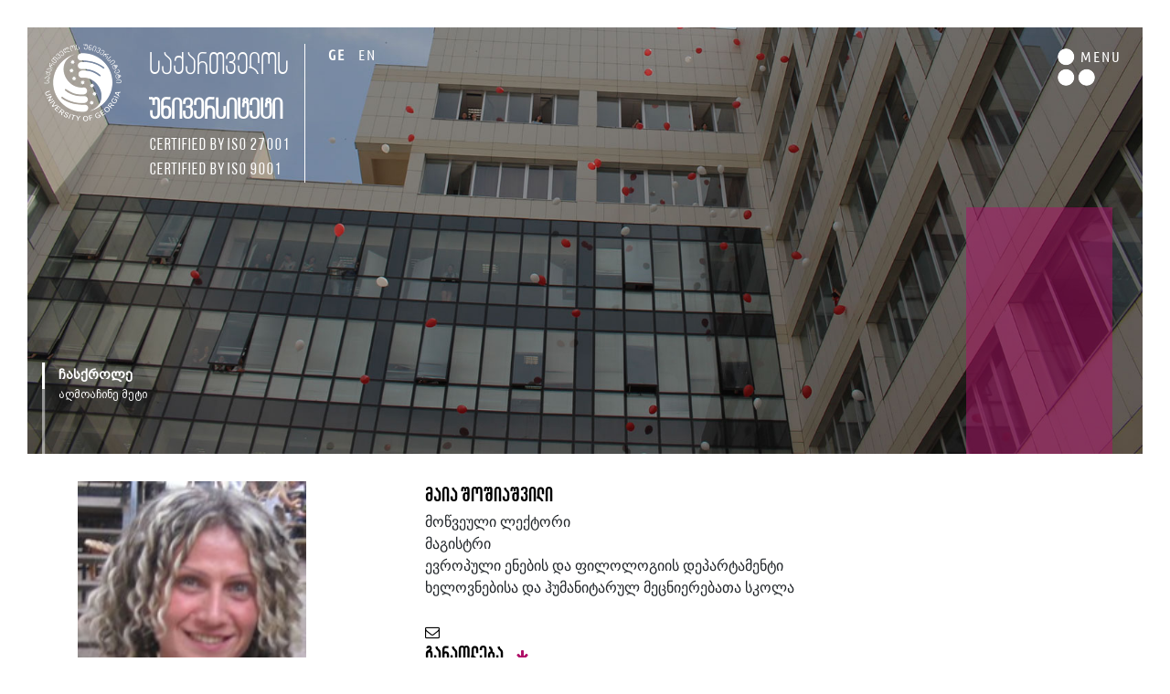

--- FILE ---
content_type: text/html; charset=UTF-8
request_url: https://ug.edu.ge/persons/full/1109
body_size: 10803
content:
<!doctype html>
<html lang="ge">
<head>
    <meta charset="UTF-8">
<meta name="viewport" content="width=device-width, initial-scale=1, shrink-to-fit=no">
<meta name="facebook-domain-verification" content="4plc34oe5qfizqd9f8itykw596m1rs" />
<meta name="google-site-verification" content="l381m8irTGtoq5b5busa-0ArXsPwysH7nFRXcUOyO_k" />
<title>საქართველოს უნივერსიტეტი</title>
<meta name="description" content="საქართველოს უნივერსიტეტი ყველაზე რეიტინგული კერძო უნივერსიტეტია საქართველოში - UG ნიშნავს შესაძლებლობებს!">
<link rel="stylesheet" href="/assets/bootstrap-4.0/css/bootstrap.min.css">
<link rel="stylesheet" href="/assets/bootstrap-4.0/css/bootstrap-grid.min.css">
<link rel="stylesheet" href="/assets/bootstrap-4.0/css/bootstrap-reboot.min.css">

<link rel="stylesheet" href="/assets/bootstrap-4.0/css/site.css">
    <link rel="stylesheet" href="/assets/bootstrap-4.0/css/sitege.css">
<link rel="stylesheet" href="/assets/bootstrap-4.0/fonts/fontawesome/css/font-awesome.min.css">
<link rel="stylesheet" href="/assets/bootstrap-4.0/css/site_responsive.css">
<link rel="stylesheet" href="/assets/bootstrap-4.0/css/owlslider.css">
<link rel="stylesheet" href="/assets/bootstrap-4.0/css/owl/owl.carousel.css">
<link rel="stylesheet" href="/assets/bootstrap-4.0/css/owl/owl.theme.default.css">
<link rel="stylesheet" href="/assets/bootstrap-4.0/css/font-awesome.css">
<script type="text/javascript" src="/assets/bootstrap-4.0/js/jquery.min.js"></script>
<script src='//ajax.googleapis.com/ajax/libs/jqueryui/1.8.5/jquery-ui.min.js'></script>
<script type="text/javascript" src="/assets/bootstrap-4.0/js/popper.min.js"></script>
<script type="text/javascript" src="/assets/bootstrap-4.0/js/owl/owl.carousel.js"></script>
<script src="/assets/bootstrap-4.0/js/bootstrap.min.js"></script>
<link rel="stylesheet" href="/assets/bootstrap-4.0/css/animate.css">
<script src="https://cdnjs.cloudflare.com/ajax/libs/waypoints/4.0.0/jquery.waypoints.min.js"></script>
<script src="/assets/js/jquery.counterup.min.js"></script>
<script src="/assets/js/wow.min.js"></script> 
<link rel="stylesheet" href="/assets/bootstrap-4.0/css/bootstrap-select.css">


<link rel="icon" href="https://files.ug.edu.ge/online.ug.edu.ge/images/myuflogo.gif" type="image/x-icon"/>
<link rel="shortcut icon" href="https://files.ug.edu.ge/online.ug.edu.ge/images/myuflogo.gif" type="image/x-icon"/>
<link rel="stylesheet" type="text/css" href="//maxcdn.bootstrapcdn.com/font-awesome/4.7.0/css/font-awesome.min.css"/>


<link rel="canonical" href="https://ug.edu.ge/persons/full/1109">


<script type="text/javascript" src="//my.ug.edu.ge/jsnow/snowfall.js"></script>



<style>
    #home-banner img {
        height: calc(100vh - 60px) !important;
        width: auto !important;
    }
    body {
        overflow-x: hidden;;
    }
    #secslider_menu * {
        animation-delay: 1s;
    }
    .scrollee{
        animation-delay: 1.3s;
    }
    .scrollee *{
        animation-delay: 1.8s;
    }
    .activeLang {
        font-weight: bold;
    }
</style>


    <meta name="keywords" content="">
    <meta property="og:url"                content="" />
    <meta property="og:type"               content="" />
    <meta property="og:title"              content="" />
    <meta property="og:description"        content="" />
    <meta property="og:image"              content=""/>
    



</head>
<body>

        <div id="main_navbar" class="align-self-center">
    <section id="secslider_menu">
        <div class="container-fluid">
            <div class="row p-lg-5 p-md-5 p-sm-4 p-4 w-100" style="z-index: 2;">
                <div class="col-lg-6 col-md-8 col-sm-9 col-9 p-0">
                    <div class="row">
                        <div class="col-auto">
                            <div class="row">
                                <div class="col-auto">
                                    <a href="/ge">
                                        <img src="https://ug.edu.ge/storage/settings/March2018/FQDnjBkPCLunqZOyCTOT.jpg" class="img-responsive logo" width="80">
                                    </a>
                                </div>
                                <div class="col-auto">
                                    <a href="/ge">
                                        <span class="sp29BNBook">საქართველოს</span>
                                        <br style="clear: both;">
                                        <span class="sp29BNRegular">უნივერსიტეტი</span>
                                    </a>
                                    <br style="clear: both;">
                                    <a target="_blank" style="color:#6e6e6e" href="/storage/university_27001_digital_zertifikate_22.pdf">
                                        <span class="sp18UCRegular">Certified by ISO 27001</span>
                                    </a>
                                    <br style="clear: both;">
                                    <a target="_blank" style="color:#6e6e6e" href="/storage/university_9001_digital_zertifikate_22.pdf">
                                        <span class="sp18UCRegular">Certified by ISO 9001</span>
                                    </a>
                                </div>
                            </div>
                        </div>

                        <div class="col-lg-4 col-md-4 col-sm-4 col-4 d-none d-sm-block" style="border-left: 1px solid #c7c6c4;">

                                                            <a rel="alternate" hreflang="ge" href="https://ug.edu.ge/ge/persons/full/1109">
                                    <span class="sp16UCRegularColored">&nbsp;&nbsp;GE</span>
                                </a>
                                                            <a rel="alternate" hreflang="en" href="https://ug.edu.ge/en/persons/full/1109">
                                    <span class="sp16UCRegularColored">&nbsp;&nbsp;EN</span>
                                </a>
                            
                        </div>
                    </div>
                </div>
                <div class="col-lg-6 col-md-4 col-sm-3 col-3 p-0 text-right">
                    <div class="menu_burger" onclick="menuToggle(0);">
                        <img src="/assets/images/menu_burger_red.png" style="cursor: pointer">
                        <span class="sp16UCRegularColored position-relative" style="position: relative;  left: -20px;  top: -10px;"> E<span class="hidenENU">XIT</span>  </span>
                    </div>
                </div>
            </div>
        </div>
    </section>
    <section id="secslider_menu_ins">
    <div class="row">
        <div class="col-lg-2"></div>
        <div class="col-lg-10">
            <div class="row">
                <div class="col-lg-6 ml-sm-0  ml-md-4">
                    <script async src="https://cse.google.com/cse.js?cx=308c682ba87c560c8"></script>
                    <div class="gcse-search"></div>
                     
                    
                </div>
                <div class="col-lg-6"></div>
            </div>
        </div>
        <div class="col-lg-2"></div>
    </div>
    <div class="row">
        <div class="col-lg-2"></div>
        <div class="col-lg-10 mt-sm-0 mt-md-5">
            <div class="row">
                <div class="col-lg-12  ml-sm-0 ml-md-4">
                    <div class="container-fluid pl-md-0 menu-responsive">
        <div class="row formenushow menu-res flex-column">
        <div class="col-auto text-left col-auto-first">
            <a href="https://ug.edu.ge" class="link__with-dropdown">
                <span class="sp20UCColored">
                    <strong>ჩვენ შესახებ</strong>
                </span>
            </a>
        </div>
                            <div class="col-auto text-left menu-res-dropdown">
                <div class="formenudisable">
                     <span class="sp13UCRegularc">
                                                                                      <a class="visible__nav-linkk" target="_self" href="https://ug.edu.ge/ge/about-us">საქართველოს უნივერსიტეტი</a>
                                                              <a class="visible__nav-linkk" target="_self" href="https://ug.edu.ge/ge/symbolics">სიმბოლიკა</a>
                                                              <a class="visible__nav-linkk" target="_self" href="https://ug.edu.ge/ge/presidents">პრეზიდენტები</a>
                                                              <a class="visible__nav-linkk" target="_self" href="https://ug.edu.ge/ge/reqtori">რექტორი</a>
                                                              <a class="visible__nav-linkk" target="_self" href="https://ug.edu.ge/ge/mission-vision">მისია/ხედვა</a>
                             
                                                                                       <a class="visible__nav-linkk" target="_self" href="https://ug.edu.ge/ge/academic-pers">აკადემიური პერსონალი</a>
                                                              <a class="visible__nav-linkk" target="_self" href="https://ug.edu.ge/ge/honors">საპატიო დოქტორები</a>
                                                              <a class="visible__nav-linkk" target="_self" href="https://ug.edu.ge/ge/programs">სწავლის საფასური</a>
                                                              <a class="visible__nav-linkk" target="_self" href="https://ug.edu.ge/ge/our-traditions">ჩვენი ტრადიციები</a>
                                                              <a class="visible__nav-linkk" target="_self" href="https://ug.edu.ge/ge/saerTashoriso-aghiareba">საერთაშორისო აღიარება</a>
                             
                                                                                       <a class="visible__nav-linkk" target="_self" href="https://ug.edu.ge/ge/quality-about-us">ხარისხის უზრუნველყოფა</a>
                             
                                              </span>
                </div>
            </div>
</div>
                <div class="row formenushow menu-res flex-column">
        <div class="col-auto text-left col-auto-first">
            <a href="https://ug.edu.ge" class="link__with-dropdown">
                <span class="sp20UCColored">
                    <strong>დებულებები, წესები, რეგულაციები</strong>
                </span>
            </a>
        </div>
                            <div class="col-auto text-left menu-res-dropdown">
                <div class="formenudisable">
                     <span class="sp13UCRegularc">
                                                                                      <a class="visible__nav-linkk" target="_self" href="https://ug.edu.ge/ge/akademiuri-kalendari">აკადემიური კალენდარი</a>
                                                              <a class="visible__nav-linkk" target="_self" href="https://ug.edu.ge/ge/sauniversiteto-debuleba">საუნივერსიტეტო დებულებები, რეგულაციები, ბრძანებები</a>
                                                              <a class="visible__nav-linkk" target="_self" href="https://ug.edu.ge/ge/brzanebebi">ბრძანებები</a>
                                                              <a class="visible__nav-linkk" target="_self" href="https://ug.edu.ge/ge/strategy">სტრატეგიული გეგმა</a>
                                                              <a class="visible__nav-linkk" target="_self" href="https://ug.edu.ge/ge/strategy-2023">სტრატეგიული გეგმა 2023</a>
                             
                                                                                       <a class="visible__nav-linkk" target="_self" href="https://ug.edu.ge/ge/program-cat">პროგრამების კატალოგი</a>
                                                              <a class="visible__nav-linkk" target="_self" href="https://ug.edu.ge/ge/iso">ISO</a>
                             
                                              </span>
                </div>
            </div>
</div>
                <div class="row formenushow menu-res flex-column">
        <div class="col-auto text-left col-auto-first">
            <a href="https://ug.edu.ge/vakansia" class="link__with-dropdown">
                <span class="sp20UCColored">
                    <strong>ვაკანსია </strong>
                </span>
            </a>
        </div>
            </div>
                        <div class="row formenushow menu-res flex-column">
        <div class="col-auto text-left col-auto-first">
            <a href="https://ug.edu.ge/sta-ireba" class="link__with-dropdown">
                <span class="sp20UCColored">
                    <strong>სტაჟირება</strong>
                </span>
            </a>
        </div>
            </div>
                        <div class="row formenushow menu-res flex-column">
        <div class="col-auto text-left col-auto-first">
            <a href="https://ug.edu.ge/regionuli-ofisebi" class="link__with-dropdown">
                <span class="sp20UCColored">
                    <strong>რეგიონული ოფისები </strong>
                </span>
            </a>
        </div>
            </div>
                        <div class="row formenushow menu-res flex-column">
        <div class="col-auto text-left col-auto-first">
            <a href="https://ug.edu.ge/university-journals" class="link__with-dropdown">
                <span class="sp20UCColored">
                    <strong>სამეცნიერო ჟურნალები</strong>
                </span>
            </a>
        </div>
            </div>
                        <div class="row formenushow menu-res flex-column">
        <div class="col-auto text-left col-auto-first">
            <a href="https://ug.edu.ge/problem-report" class="link__with-dropdown">
                <span class="sp20UCColored">
                    <strong>შენიშვნების რეგისტრაცია</strong>
                </span>
            </a>
        </div>
            </div>
                    </div>













    
        
            
        
            
                
                
                    
                
                    
                        
                    
                    
                
                    
                
            
    



<script>
    var mq = window.matchMedia( "(max-width: 576px)" );
    // if (mq.matches) {


        $('.menu-res').each(function(){
            if($(this).children().hasClass('menu-res-dropdown')){
                $(this).addClass('arrow-dropdown')
                $(this).find('.link__with-dropdown').removeAttr('href')
            }
        })


        $('.menu-responsive').on('click', '.menu-res', function() {
            if( $(this).find('.formenudisable').hasClass('visible__nav-link')){
                $(this).find('.formenudisable').toggleClass('visible__nav-link');
            }else{
                $('.menu-res').find('.formenudisable.visible__nav-link').removeClass('visible__nav-link')
                $(this).find('.formenudisable').toggleClass('visible__nav-link');
            }
        });


    // }
</script>
                </div>
            </div>
        </div>
    </div>
    </section>


</div>
<style>
    #main_navbar {
        display: none;
        background: white;
        position: fixed;
        z-index: 9999;
        width: 100%;
        height: 0;
        top:0;
    }

    @media (max-width: 576px) {
        #main_navbar{
            margin: 0px!important;
            width: 100% !important;
            height: 800px !important;
            padding: 1rem;
        }
    }
    #secslider_menu_ins .sp14UCRegularColored{
        font-family: 'UCRegular';
        font-size: 14px;
        color: black;
    }
    #secslider_menu_ins .menuInnerMyUg ul{
        list-style: none;
        display:block;
        margin-right: 10px;
        position: relative;
        left: -40px;
    }
    #secslider_menu_ins .menuInnerMyUg ul li{
        float:left;
        display:block;
        padding: 0px 15px 0px 0px;
    }
    #secslider_menu_ins  .btn-secondary {
        background: transparent;
        border: 1px solid #cccccc;
        padding: 6px 20px 6px 20px;
    }
    #secslider_menu_ins .fa-search{
        color: black;
    }

    #secslider_menu_ins .menuInnerSearch{
        background: transparent;
        color: #868686;
    }
    #secslider_menu_ins .btn-secondary{
        background: transparent;
        border: 1px solid #cccccc;
        padding: 6px 20px 6px 20px;
    }
    #secslider_menu_ins .menuInnerSearch::-webkit-input-placeholder { /* Chrome/Opera/Safari */
        font-family: 'UCRegular';
        color: #868686;
        font-size: 14px;
    }
    #secslider_menu_ins .menuInnerSearch::-moz-placeholder { /* Firefox 19+ */
        font-family: 'UCRegular';
        color: #868686;
        font-size: 14px;
    }
    #secslider_menu_ins .menuInnerSearch:-ms-input-placeholder { /* IE 10+ */
        font-family: 'UCRegular';
        color: #868686;
        font-size: 14px;
    }
    #secslider_menu_ins .menuInnerSearch:-moz-placeholder { /* Firefox 18- */
        font-family: 'UCRegular';
        color: #868686;
        font-size: 14px;
    }
    #secslider_menu_ins .sp20UCColored {
        font-family: 'UCRegular';
        font-size: 20px;
        color: #6e6e6e;
    }
    #secslider_menu_ins .sp20UCColored > .active {
        color: #cf183e !important;
    }
    #secslider_menu_ins .meniItemOne:hover .overlay {
        width: 50%;
        cursor: pointer;
        opacity: 1;
        transition: .1s ease;
    }
    #secslider_menu_ins .overlay {
        position: absolute;
        top: 0;
        left: 0%;
        overflow: hidden;
        width: 0;
        height: 100%;
        opacity: 0;
        transition: .1s ease;
        z-index: 99;
    }
    #secslider_menu_ins .menuInnerText {
        white-space: nowrap;
        color: white;
        font-size: 13px;
        position: absolute;
        overflow: hidden;
        top: 50%;
        left: 50%;
        transform: translate(-59.5%, -50%);
        -ms-transform: translate(-64.5%, -50%);
        cursor: pointer;
        color: black !important;
    }
    #secslider_menu_ins .menuInnerText a{
        color: black !important;
    }
    /*#secslider_menu_ins .sp13UCRegularc{*/
        /*font-weight: inherit !important;*/
        /*font-size: 50px;*/
        /*color: black;*/
    /*}*/
    #secslider_menu_ins  .meniItemOne:hover .overlay {
        width: 50%;
        right: -100%;
        cursor: pointer;
        opacity: 1;
        transition: .1s ease;
    }
    #secslider_menu_ins .menuInnerText {
        white-space: nowrap;
        color: white;
        font-size: 13px;
        position: absolute;
        overflow: hidden;
        top: 50%;
        left: 59%;
        transform: translate(-59.5%, -50%);
        -ms-transform: translate(-64.5%, -50%);
        cursor: pointer;
        color: #a4a4a4;
    }
    #secslider_menu_ins .menuInnerLink{
        content: '';
        position: absolute;
        top: 50%;
        left: -2%;
        width: 13px;
        height: 1px;
        background: #a4a4a4;
        opacity: 0;
    }
    #secslider_menu_ins .meniItemOne:hover .meniItemOneHover{
        position: relative;
        height: 35px;
        right:0px !important;
        z-index: 2;
        cursor: pointer;
    }
</style>

<script>
    $( ".meniItemOne" ).mouseover(function() {
        var w = $(this).find('.sp20UCColored').width();
        var newW = w+35;
        $(this).find('.sp20UCColored').css({"right":newW+'px',"position":'relative','transition':'.1s ease','z-index':'2'});
        $(this).find('.menuInnerLink').css({"opacity":'1','transition':'.9s ease'});
    })
        .mouseout(function() {
            $(this).find('.sp20UCColored').css({"right":'0px',"position":'relative','transition':'.1s ease'});
            $(this).find('.menuInnerLink').css({"opacity":'0','transition':'.1s ease'});
        });


</script>
<section id="secslider_menu">




    <div class="container-fluid showTop fixed-top animated fadeInDown" id="secslider_bottom" style="background: #949599; display: none;">
        <div class="row p-sm-3 p-1">
            <div class="col-lg-5 col-md-9 col-9">
                <div class="row">
                    <div class="col-auto text-center align-self-center">
                        <a href="/ge">
                            <img src="https://ug.edu.ge/storage/settings/February2018/aVc43doKyq4QjvyI04Ge.png" class="img-responsive" width="70%">
                        </a>
                    </div>
                    <div class="col-auto pl-0">
                        <a href="/ge">
                            <span class="sp29BNBook" style="font-size: 1.2rem !important;">საქართველოს</span>
                            <br style="clear: both;">
                            <span class="sp29BNRegular" style="font-size: 1.15rem !important;">უნივერსიტეტი</span>
                        </a>
                        <a>
                            <span class="animated zoomIn sp18UCRegular text-white">Certified by ISO 27001</span>
                            <br style="clear: both;">
                            <span class="animated zoomIn sp18UCRegular text-white">Certified by ISO 9001</span>
                        </a>
                    </div>
                    <div class="col-auto d-none d-sm-block" style="border-left: 1px solid white;">
                        <a rel="alternate" hreflang="ge" href="http://new.ug.edu.ge/ge">
                            <span class="sp16UCRegularWhite activeLang">&nbsp;&nbsp;GE</span>
                        </a>
                        <a rel="alternate" hreflang="en" href="http://new.ug.edu.ge/en">
                            <span class="sp16UCRegularWhite ">&nbsp;&nbsp;EN</span>
                        </a>
                    </div>
                </div>
            </div>
            <div class="col-lg-3 col-md-9 col-sm-9 d-none d-lg-block">
                <div class="row">
                    <div class="col-lg-6">
                        <div class="menuInnerButton">
                            <a href="https://my.ug.edu.ge" target="_blank">
                                <button type="button" class="btn btn-secondary animated fadeInUp">
                                    <i class="fa fa-user"></i>&nbsp;&nbsp;&nbsp;&nbsp;&nbsp;&nbsp;<span class="sliderForlink">MY UG</span>
                                </button>
                            </a>
                        </div>
                    </div>
                    <div class="col-lg-6">
                        <div class="menuInnerButton">
                            <a href="https://outlook.office.com/owa/?realm=ug.edu.ge" target="_blank">
                                <button type="button" class="btn btn-secondary animated fadeInUp">
                                    <i class="fa fa-envelope-o"></i>&nbsp;&nbsp;&nbsp;&nbsp;&nbsp;&nbsp;<span class="sliderForlink">WEB MAIL</span>
                                </button>
                            </a>
                        </div>
                    </div>
                </div>
            </div>
            <div class="col-lg-4 col-md-3 col-3 mt-2">
                <div class="row">
                    <div class="col-lg-12 text-right">
                        <div onclick="menuToggle(1)">
                            <img src="/assets/images/menu_burger.png" style="cursor: pointer;">
                            <span class="sp16UCRegularWhite" style="position: relative;  left: -20px;  top: -10px;">
                    M<span class="hidenENU">ENU</span>
                    </span>
                        </div>
                    </div>
                </div>
            </div>
        </div>
    </div>

    <div class="container-fluid">
        <div class="row p-lg-5 p-md-5 p-sm-4 p-4 w-100 position-absolute" style="z-index: 2;">
            <div class="col-lg-6 col-md-8 col-sm-9 col-9 p-0">
                 <div class="row">
                     <div class="col-auto">
                         <a href="/ge">
                            <img src="https://ug.edu.ge/storage/settings/February2018/aVc43doKyq4QjvyI04Ge.png" class="img-responsive logo">
                         </a>
                     </div>
                     <div class="col-auto">
                         <a href="/ge">
                             <span class="sp29BNBook">საქართველოს</span>
                             <br style="clear: both;">
                             <span class="sp29BNRegular">უნივერსიტეტი</span>
                             <br style="clear: both;">
                         </a>
                         <a target="_blank" href="/storage/university_27001_digital_zertifikate_22.pdf">
                             <span class="animated zoomIn sp18UCRegular text-white">Certified by ISO 27001</span>
                         </a>
                         <br style="clear: both;">
                         <a target="_blank" href="/storage/university_9001_digital_zertifikate_22.pdf">
                             <span class="animated zoomIn sp18UCRegular text-white">Certified by ISO 9001</span>
                         </a>
                     </div>
                     <div class="col-lg-4 col-md-4 col-sm-4 col-4 d-none d-sm-block" style="border-left: 1px solid white;">
                                                      <a rel="alternate" hreflang="ge" href="https://ug.edu.ge/ge/persons/full/1109">
                                 <span class="sp16UCRegularWhite activeLang">&nbsp;&nbsp;GE</span>
                             </a>
                                                      <a rel="alternate" hreflang="en" href="https://ug.edu.ge/en/persons/full/1109">
                                 <span class="sp16UCRegularWhite ">&nbsp;&nbsp;EN</span>
                             </a>
                                              </div>
                 </div>

            </div>
            <div class="col-lg-6 col-md-4 col-sm-3 col-3 p-0 text-right">
                <div class="menu_burger">
                    <div onclick="menuToggle(1)">
                    <img src="/assets/images/menu_burger.png" style="cursor: pointer">
                    <span class="sp16UCRegularWhite position-relative"> M<span class="hidenENU">ENU</span>  </span>
                    </div>
                </div>
            </div>
        </div>
    </div>
</section>
<section id="header_min">
    <div class="container-fluid pl-0 pr-0">
        <div class="position-relative">
            <div class="position-absolute w-100" style="bottom: 0px;">
                <div class="row">
                    <div class="col-lg-10 col-md-8 col-sm-6 col-5">
                        <div class="position-absolute pl-3" id="secslider_bottom_menu" style="bottom: 0px; z-index:10;">
                            <div class="menuInnerButton d-block d-sm-none">
                                                                    <a rel="alternate" hreflang="ge" href="https://ug.edu.ge/ge/persons/full/1109">
                                        <button type="button" class="btn btn-secondary"><span class="sliderForlink">GE</span></button>
                                    </a>
                                                                    <a rel="alternate" hreflang="en" href="https://ug.edu.ge/en/persons/full/1109">
                                        <button type="button" class="btn btn-secondary"><span class="sliderForlink">EN</span></button>
                                    </a>
                                                            </div>
                            <div class="scrollee">
                                <span class="sp16UCRegular">ჩასქროლე</span>
                                <p class="sp12UCRegular">აღმოაჩინე მეტი</p>
                            </div>
                        </div>
                    </div>
                    <div class="col-lg-2 col-md-4 col-sm-6 col-7 pl-0 pr-5">
                        <div class="position-relative leftcoloredbox"></div>
                    </div>
                </div>
            </div>
            <div class="position-absolute w-100 " style="bottom: 50px;">
                <div class="row">
                    <div class="col-12 text-right pr-5">
                        <div class="row leftcoloredboxText">
                            <div class="col-12 pr-5"><span class="sp120BN"></span></div>
                            <div class="col-12 pr-5"><span class="sp60BNBook"></span></div>
                        </div>
                    </div>
                </div>
            </div>
                                    
            <div class="position-absolute w-100 categoriMenu">
                <div class="row">
                    <div class="col-lg-10 col-md-8 col-sm-6 col-5"></div>
                    <div class="col-lg-2 col-md-4 col-sm-6 col-7  pl-0 pr-lg-5 pr-md-5 pr-3">
                        <div class="resizediv" style="background: rgba(176, 16, 104, 0.5);">
                                                    </div>
                    </div>
                </div>
            </div>


                        <img src="/assets/images/about/slide_1.jpg" class="img-fluid header_min_img">
                    </div>


    </div>
</section>
<script>
    $( document ).ready(function() {
        var divsize = $('.resizediv').width();
        $('.dropdown-content').css('width',divsize+'px')
    });
</script>



            <style>

    </style>
<section id="academicPersonal">
    <div class="container">
        <div class="row">
            <div class="col-4" style="max-width: 35%"><img src="https://files.ug.edu.ge/online.ug.edu.ge/picture.php?token=ad02c8625d7e654f1595ba40d8c17a26&personID=1109" class="img-responsive" width="250"></div>
            <div class="col-8">
                <span class="sp22BNB">
                                     მაია შოშიაშვილი

                            </span>

                <br>




                                    მოწვეული ლექტორი<br>
                
                                    მაგისტრი<br>
                
                                    ევროპული ენების და ფილოლოგიის დეპარტამენტი<br>
                
                                    ხელოვნებისა და ჰუმანიტარულ მეცნიერებათა სკოლა<br>
                




                                    <br>
                        <a href="mailto:m.shoshiashvili@ug.edu.ge" target="_top">
                                                <span class="sp16URegular">
                                                <i class="fa fa-envelope-o"></i>
                                                </span>
                        </a>
                    <br>
                
                                
            <!-- განათლება -->
                
                        <h5 class="sp22BNB costumbutton">განათლება&nbsp;&nbsp;<i class="fa fa-arrow-down ml-2 pb-1 down" style="font-size: 14px;" aria-hidden="true"></i></h5>
                        <div id="education">
                                                                                                სახალხო უნივერსიტეტი - ესპანური ენის ერთწლიანი კურსი უცხოელებისათვის - ხარისხის გარეშე - 1996-04-01 - 1997-04-25<hr>
                                                                                                                                AECID - საერთშორისო კოოპერაციისა და განვითარების ესპანური სააგენტო - ეპანური ფილოლოგია - ხარისხის გარეშე - 2005-07-04 - 2005-08-26<hr>
                                                                                                                                კომპლუტენსეს უნივერსიტეტი - ესპანური ფილოლოგია - ხარისხის გარეშე - 2008-09-02 - 2008-11-28<hr>
                                                                                    </div>

                            <!-- პუბლიკაციები -->
                            <!-- კონფერენციები -->
                            <!-- sci projects -->
                            <!-- sci projects -->
                
                        <h5 class="sp22BNB costumbutton">კურსები&nbsp;&nbsp;<i class="fa fa-arrow-down ml-2 pb-1 down" style="font-size: 14px;" aria-hidden="true"></i></h5>
                        <div id="schedule">
                                                            <span style="font-weight: bold;">ესპანური ენა I (A1)-SPAN1142</span> &#40;&nbsp;
                                                                    2013/2014;
                                                                    2014/2015;
                                                                    2015/2016;
                                                                    2016/2017;
                                                                    2017/2018;
                                                                    2018/2019;
                                                                    2019/2020;
                                                                    2020/2021;
                                                                    2022/2023;
                                                                &#41;
                                <hr>
                                                            <span style="font-weight: bold;">ესპანური ენა I (A1)-SPAN1147</span> &#40;&nbsp;
                                                                    2017/2018;
                                                                    2018/2019;
                                                                    2019/2020;
                                                                    2020/2021;
                                                                    2021/2022;
                                                                    2022/2023;
                                                                    2023/2024;
                                                                    2025/2026;
                                                                &#41;
                                <hr>
                                                            <span style="font-weight: bold;">ესპანური ენა II (A2)-SPAN1242</span> &#40;&nbsp;
                                                                    2013/2014;
                                                                    2014/2015;
                                                                    2015/2016;
                                                                    2016/2017;
                                                                    2017/2018;
                                                                    2019/2020;
                                                                    2021/2022;
                                                                    2022/2023;
                                                                &#41;
                                <hr>
                                                            <span style="font-weight: bold;">ესპანური ენა II (A2)-SPAN1247</span> &#40;&nbsp;
                                                                    2017/2018;
                                                                    2020/2021;
                                                                    2021/2022;
                                                                    2022/2023;
                                                                    2023/2024;
                                                                    2024/2025;
                                                                    2025/2026;
                                                                &#41;
                                <hr>
                                                            <span style="font-weight: bold;">ესპანური ენა III (B1/1)-SPAN2142</span> &#40;&nbsp;
                                                                    2013/2014;
                                                                    2014/2015;
                                                                    2015/2016;
                                                                    2016/2017;
                                                                    2017/2018;
                                                                    2021/2022;
                                                                &#41;
                                <hr>
                                                            <span style="font-weight: bold;">ესპანური ენა III (B1/1)-SPAN2147</span> &#40;&nbsp;
                                                                    2018/2019;
                                                                    2020/2021;
                                                                    2021/2022;
                                                                    2022/2023;
                                                                    2023/2024;
                                                                    2024/2025;
                                                                    2025/2026;
                                                                &#41;
                                <hr>
                                                            <span style="font-weight: bold;">ესპანური ენა IV (B1/2)-SPAN2242</span> &#40;&nbsp;
                                                                    2013/2014;
                                                                    2015/2016;
                                                                    2017/2018;
                                                                    2018/2019;
                                                                    2020/2021;
                                                                &#41;
                                <hr>
                                                            <span style="font-weight: bold;">ესპანური ენა IV (B1/2)-SPAN2247</span> &#40;&nbsp;
                                                                    2018/2019;
                                                                    2019/2020;
                                                                    2020/2021;
                                                                    2023/2024;
                                                                    2024/2025;
                                                                &#41;
                                <hr>
                                                    </div>

                
                
                        <h5 class="sp22BNB costumbutton">ცხრილი&nbsp;&nbsp;<i class="fa fa-arrow-down ml-2 pb-1 down" style="font-size: 14px;" aria-hidden="true"></i></h5>
                        <div id="scheduleC">
                                                                                                ესპანური ენა I (A1)-SPAN1147<hr>
                                                                                                                                ესპანური ენა II (A2)-SPAN1247<hr>
                                                                                                                                ესპანური ენა III (B1/1)-SPAN2147<hr>
                                                                                    </div>

                            </div>
        </div>
        <div class="row">
            <div class="col-12">
                <div class="row">
                    <div class="col-12">
                        <div></div>
                    </div>
                    <div class="col-12">


                    </div>
                    <div class="col-12">

                    </div>


                </div>
            </div>
        </div>
        <div class="row pt-3">
            <div class="col-12">
                <span class="pageTextStyle">
                                            <p><strong>მაია შოშიაშვილი - </strong>მოწვეული ლექტორი, საქართველოს უნივერსიტეტის ჰუმანიტარულ მეცნიერებათა სკოლაში. დაამთავრა ივანე ჯავახიშვილის სახელობის თბილისის სახელმწიფო უნივერსიტეტი დასავლეთ ევროპის ენების და ლიტერატურის ფაკულტეტი, ასევე კომპლუტენსეს უნივერსიტეტი ესპანური ფილოლოგიის მიმართულებით. სახალხო უნივერსიტეტში გაიარა ესპანური ენის ერთწლიანი კურსი უცხოელებისათვის. ნინო შოშიტაიშვილს აქვს მრავალწლიანი პედაგოგიური გამოცდილება.</p>
                                    </span>
            </div>
        </div>
        <div class="row pt-3">
            <div class="col-12">
                <span class="pageTextStyle">
                    
                </span>
            </div>
        </div>

        <div class="row">

        </div>


    </div>
</section>
    <style>
        thead{
            background: #999999;
            color: white;
            font-family: 'BebasNeueBook';
            font-size: 22px;
            border: 1px solid #999999;
        }
        td{
            border: 1px solid #999999;
            padding: 10px;
        }
        th{
            padding: 10px;
        }
        h3{
            font-family: 'BebasNeueBold';
            text-align: center;
            padding: 20px;
            background: #802d5b;
            margin-top: 10px;
            color: white;
        }
        table{
            width: 100%;
        }

        #education>hr,#publications>hr,#scis>hr,#schedule>hr,#scheduleC>hr{
            height: 1px;
        }
        #schedule,#scheduleC,#education,#publications,#scis{
            display: none;
            margin-left: 20px;
            margin-top: 20px;
        }
        h5{
            cursor: pointer;
        }
        h5.sp22BNB:hover{
            color: #b01068 !important;
        }


        .down{
            font-size: 25px;
            color: #b01068;
            animation: blink 1s linear infinite;
        }



    </style>
    <script>
        $('h5').on('click',function () {
            $(this).next('div').slideToggle('fast',function () {})
        })

        $('.costumbutton').click(function(){

            if($(this).find("i").hasClass('down') === true){
                $(this).find("i").removeClass("fa-arrow-down");
                $(this).find("i").addClass("fa-arrow-up");
                $(this).find("i").removeClass("down");
            }else{
                $(this).find("i").removeClass("fa-arrow-up");
                $(this).find("i").addClass("fa-arrow-down");
                $(this).find("i").addClass("down");
            }
        });


    </script>

        <br style="clear: both;">
<br style="clear: both;">
<br style="clear: both;">
<br style="clear: both;">
<br style="clear: both;">
<div class="container-fluid p-3">
    <section id="secsubscribe">
        <div class="row mediaTablet">
            <div class="col-md-12">
             <div class="subscribeRightBox">
                <div class="subscribeSocial">
                    <div class="row  p-5">
                        <div class="col-12">
                            <span class="sp16UCRegularWhite">ჩვენი სოციალური ქსელი</span>
                        </div>
                        <div class="col-12 mt-2 wow fadeInUp" data-wow-duration="1.5s" data-wow-delay="1s" style="z-index: 5 !important;">
                            <div class="row mt-2">
                                <div class="col-1 text-left">
                                    <a href="https://www.facebook.com/TheUniversityofGeorgia/" target="_blank">
                                        <i data-content="facebook" data-placement="bottom" data-trigger="hover" class="fa fa-facebook"></i>
                                    </a>
                                </div>
                                <div class="col-1 text-left">
                                    <a href="https://twitter.com/theugedu" target="_blank">
                                        <i data-content="X" data-placement="bottom" data-trigger="hover" class="x-icon" ><svg xmlns="http://www.w3.org/2000/svg" width="14px" fill="#dcdad9" viewBox="0 0 512 512"><path d="M389.2 48h70.6L305.6 224.2 487 464H345L233.7 318.6 106.5 464H35.8L200.7 275.5 26.8 48H172.4L272.9 180.9 389.2 48zM364.4 421.8h39.1L151.1 88h-42L364.4 421.8z"/></svg></i>
                                    </a>
                                </div>
                                <div class="col-1 text-left">
                                    <a href="https://www.instagram.com/the.university.of.georgia/" target="_blank">
                                        <i data-content="instagram" data-placement="bottom" data-trigger="hover" class="fa fa-instagram"></i>
                                    </a>
                                </div>
                                 <div class="col-1 text-left">
                                     <a href="https://www.linkedin.com/school/the-university-of-georgia-tbilisi/" target="_blank">
                                         <i data-content="linkedin" data-placement="bottom" data-trigger="hover" class="fa fa-linkedin"></i>
                                     </a>
                                 </div>
                                <div class="col-1 text-left">
                                    <a href="https://www.youtube.com/user/wwwugeduge" target="_blank">
                                        <i data-content="youtube" data-placement="bottom" data-trigger="hover" class="fa fa-youtube-play"></i>
                                    </a>
                                </div>
                                
                                
                                
                                
                                
                                
                            </div>
                        </div>


                        <div class="col-12 mt-3  wow fadeInUp" data-wow-duration="1.5s" data-wow-delay="1s">
                            <span class="sp16UCRegularWhite">UG</span>
                        </div>
                        <div class="col-12 mt-2 p-0  wow fadeInUp" style="font-family: 'BPGNP' !important; position: relative; left: -45px; z-index: 1; cursor: pointer;" data-wow-duration="1.5s" data-wow-delay="1s">
                            <ul>



    
    <li class="">
        <a href="https://my.ug.edu.ge/" target="_self" style="">
            
            <span>My UG</span>
        </a>
            </li>

    
    <li class="">
        <a href="https://online.ug.edu.ge" target="_self" style="">
            
            <span>Online UG System</span>
        </a>
            </li>

</ul>

                        </div>
                        <div class="col-12 mt-3  wow fadeInUp" data-wow-duration="1.5s" data-wow-delay="1s">
                            <span class="sp16UCRegularWhite">კონტაქტი</span>
                        </div>

                        <div class="col-12 mt-2  wow fadeInUp" data-wow-duration="1.5s" data-wow-delay="1s">
                            <span class="sp14UCRegularWhite">
                               მისამართი: 77ა, მ. კოსტავას ქუჩა, თბილისი, 0171, საქართველო ტელ: 2 55 22 22; info@ug.edu.ge
                            </span>
                        </div>
                        <div class="col-12 mt-3  wow fadeInUp" data-wow-duration="1.5s" data-wow-delay="1s">
                            <span class="sp16UCRegularWhite">სასარგებლო ბმულები</span>
                        </div>
                        <div class="col-12 mt-2  wow fadeInUp" style="font-family: 'BPGNP' !important; position: relative; left: -60px; z-index: 1; cursor: pointer;" data-wow-duration="1.5s" data-wow-delay="1s">
                            <ul>



    
    <li class="">
        <a href="http://ugkids.ge/" target="_self" style="">
            
            <span>UG ბაღი</span>
        </a>
            </li>

    
    <li class="">
        <a href="http://ugschool.edu.ge/" target="_self" style="">
            
            <span>UG სკოლა</span>
        </a>
            </li>

</ul>

                        </div>
                        <div class="newsImgBorder wow borderCircle"></div> 
                    </div>
                </div>
            </div>
            </div>
            <div class="col-md-12">
                <div id="subback">
                    <div class="row mt-4 p-5">
                        <div class="col-12 wow fadeInUp" data-wow-duration="1.5s" data-wow-delay="0s"> <span class="sp20UC">იყავი ინფორმირებული</span></div>
                        <div class="col-12 wow fadeInUp" data-wow-duration="1.5s" data-wow-delay="0s"><span class="sp16UCRegularc">იყავი მუდამ კავშირზე და მიიღე უახლესი ინფორმაცია</span></div>
                        <div class="col-12 mt-5 wow fadeInUp" data-wow-duration="1.5s" data-wow-delay="0s"><span class="sp13UCRegularc">გაწევრიანდი</span></div>
                        <div class="col-12 mt-3 wow fadeInUp" data-wow-duration="1.5s" data-wow-delay="0s">
                            <form action="#">
                                <div class="form-group">
                                    <div class="row">
                                        <div class="col-lg-9 col-md-9 col-sm-12 pr-lg-0 p-sm-0"><input type="email" class="form-control exampleInputEmail1" id="subscribe_email" placeholder="Enter email"> </div>
                                        <div class="col-lg-3 col-md-3 col-sm-12 pl-lg-0 p-sm-0"><button type="button" class="btn btnSubscrub" onclick="subscribe($('#subscribe_email').val())">გაგზავნა</button></div>
                                    </div>
                                </div>
                            </form>
                        </div>
                    </div>
                </div>
            </div>
            <div class="col-md-12 mb-5 hiddenFootSmall">
                <div class="row mt-5 mediaMobil" style="color: black;">
                    <div class="col-md-12">
                        <div class="row">
                            <div class="col-md-4">
                                <ul>



    
    <li class="">
        <a href="https://ug.edu.ge" target="_self" style="">
            
            <span>ღირსების კოდექსი</span>
        </a>
            </li>

    
    <li class="">
        <a href="https://ug.edu.ge/sauniversiteto-debuleba" target="_self" style="">
            
            <span>საუნივერსიტეტო დებულებები, რეგულაციები, ბრძანებები</span>
        </a>
            </li>

    
    <li class="">
        <a href="https://ug.edu.ge/samedicino-kabineti" target="_self" style="">
            
            <span>სამედიცინო კაბინეტი</span>
        </a>
            </li>

    
    <li class="">
        <a href="https://ug.edu.ge/kampusis-dacva" target="_self" style="">
            
            <span>კამპუსის დაცვა</span>
        </a>
            </li>

</ul>

                            </div>
                            <div class="col-md-4" style="border-right: 1px solid #c5c5c5;"><ul>



    
    <li class="">
        <a href="https://ug.edu.ge/wignebis-maghazia" target="_self" style="">
            
            <span>წიგნების მაღაზია</span>
        </a>
            </li>

    
    <li class="">
        <a href="https://ug.edu.ge/vakansia" target="_self" style="">
            
            <span>ვაკანსიები</span>
        </a>
            </li>

    
    <li class="">
        <a href="https://ug.edu.ge/library" target="_self" style="">
            
            <span>ბიბლიოთეკა</span>
        </a>
            </li>

    
    <li class="">
        <a href="https://ug.edu.ge/sporti-da-fitnesi" target="_self" style="">
            
            <span>სპორტი და ფიტნესი</span>
        </a>
            </li>

    
    <li class="">
        <a href="https://ug.edu.ge/studenturi-ckhovreba" target="_self" style="">
            
            <span>სტუდენტური კლუბები და სერვისები</span>
        </a>
            </li>

    
    <li class="">
        <a href="https://ug.edu.ge/certifications" target="_self" style="">
            
            <span>სასერთიფიკატო პროგრამები</span>
        </a>
            </li>

    
    <li class="">
        <a href="https://ug.edu.ge/dialogosi" target="_self" style="">
            
            <span>დიალოგოსი</span>
        </a>
            </li>

</ul>
</div>
                            <div class="col-md-4 text-center align-self-center w-100">
                                <img align="center" src="/assets/images/logo.jpg" class="img-fluid" width="100">
                            </div>
                        </div>
                    </div>
                </div>
            </div>
            <div class="col-md-12 mb-3 text-center">ყველა უფლება დაცულია © 2018, საქართველოს უნივერსიტეტი</div>
        </div>

<br style="clear: both;">

        <div id="subback" class="moremediaTablet">
             <div class="row">
                <div class="col-lg-2"></div>
                <div class="col-lg-8">
                    <div class="row">
                        <div class="col-lg-5">
                            <div class="row mt-4">
                                <div class="col-12 wow fadeInUp" data-wow-duration="1.5s" data-wow-delay="0s"> <span class="sp20UC">იყავი ინფორმირებული</span></div>
                                <div class="col-12 wow fadeInUp" data-wow-duration="1.5s" data-wow-delay="0s"><span class="sp16UCRegularc">იყავი მუდამ კავშირზე და მიიღე უახლესი ინფორმაცია</span></div>
                                <div class="col-12 mt-5 wow fadeInUp" data-wow-duration="1.5s" data-wow-delay="0s"><span class="sp13UCRegularc">გაწევრიანდი</span></div>
                                <div class="col-12 mt-3 wow fadeInUp" data-wow-duration="1.5s" data-wow-delay="0s">
                                    <form action="#">
                                        <div class="form-group">
                                            <div class="row">
                                                <div class="col-7 pr-0"><input type="email" class="form-control exampleInputEmail1" id="subscribe_email2" placeholder="Enter email"> </div>
                                                <div class="col-auto pl-0"><button type="button" class="btn btnSubscrub" onclick="subscribe($('#subscribe_email2').val())">გაგზავნა</button></div>
                                            </div>
                                        </div>
                                    </form>
                                </div>
                            </div>
                        </div>
                        <div class="col-lg-1"></div>
                        <div class="col-lg-6">
                            <div class="subscribeRightBox wow fadeInRight" data-wow-duration="1.5s" data-wow-delay="0s">
                                <div class="subscribeSocial">
                                    <div class="row  p-5">
                                        <div class="col-12 wow fadeInUp" data-wow-duration="1.5s" data-wow-delay="1s">
                                            <span class="sp16UCRegularWhite">ჩვენი სოციალური ქსელი</span>
                                        </div>
                                        <div class="col-12 mt-2 wow fadeInUp" data-wow-duration="1.5s" data-wow-delay="1s" style="z-index: 5 !important;">
                                            <div class="row mt-2">
                                                <div class="col-1 text-left">
                                                    <a href="https://www.facebook.com/TheUniversityofGeorgia/" target="_blank">
                                                    <i data-content="facebook" data-placement="bottom" data-trigger="hover" class="fa fa-facebook"></i>
                                                    </a>
                                                </div>
                                                <div class="col-1 text-left">
                                                    <a href="https://twitter.com/theugedu" target="_blank">
                                                        <i data-content="X" data-placement="bottom" data-trigger="hover" class="x-icon"  ><svg xmlns="http://www.w3.org/2000/svg" fill="#dcdad9" viewBox="0 0 512 512"><path d="M389.2 48h70.6L305.6 224.2 487 464H345L233.7 318.6 106.5 464H35.8L200.7 275.5 26.8 48H172.4L272.9 180.9 389.2 48zM364.4 421.8h39.1L151.1 88h-42L364.4 421.8z"/></svg></i>



                                                    </a>
                                                </div>
                                                <div class="col-1 text-left">
                                                    <a href="https://www.instagram.com/the.university.of.georgia/" target="_blank">
                                                        <i data-content="instagram" data-placement="bottom" data-trigger="hover" class="fa fa-instagram"></i>
                                                    </a>
                                                </div>
                                                <div class="col-1 text-left">
                                                    <a href="https://www.linkedin.com/school/the-university-of-georgia-tbilisi/" target="_blank">
                                                        <i data-content="linkedin" data-placement="bottom" data-trigger="hover" class="fa fa-linkedin"></i>
                                                    </a>
                                                </div>
                                                <div class="col-1 text-left">
                                                    <a href="https://www.youtube.com/user/wwwugeduge" target="_blank">
                                                        <i data-content="youtube" data-placement="bottom" data-trigger="hover" class="fa fa-youtube-play"></i>
                                                    </a>
                                                </div>
                                                
                                                    
                                                        
                                                    
                                                
                                                
                                            </div>
                                        </div>

                                        <div class="col-12 mt-3  wow fadeInUp" data-wow-duration="1.5s" data-wow-delay="1s">
                                            <span class="sp16UCRegularWhite">UG</span>
                                        </div>
                                        <div class="col-12 mt-2 p-0  wow fadeInUp" style="font-family: 'BPGNP' !important; position: relative; left: -45px; z-index: 1; cursor: pointer;" data-wow-duration="1.5s" data-wow-delay="1s">
                                            <ul>



    
    <li class="">
        <a href="https://my.ug.edu.ge/" target="_self" style="">
            
            <span>My UG</span>
        </a>
            </li>

    
    <li class="">
        <a href="https://online.ug.edu.ge" target="_self" style="">
            
            <span>Online UG System</span>
        </a>
            </li>

</ul>

                                        </div>
                                        <div class="col-12 mt-3  wow fadeInUp" data-wow-duration="1.5s" data-wow-delay="1s">
                                            <span class="sp16UCRegularWhite">კონტაქტი</span>
                                        </div>
                                        <div class="col-12 mt-2  wow fadeInUp" data-wow-duration="1.5s" data-wow-delay="1s">
                                            <span class="sp14UCRegularWhite">
                                               მისამართი: 77ა, მ. კოსტავას ქუჩა, თბილისი, 0171, საქართველო ტელ: 2 55 22 22; info@ug.edu.ge
                                            </span>
                                        </div>

                                        <div class="col-12 mt-3  wow fadeInUp" data-wow-duration="1.5s" data-wow-delay="1s">
                                            <span class="sp16UCRegularWhite">სასარგებლო ბმულები</span>
                                        </div>
                                        <div class="col-12 mt-2  wow fadeInUp" style="font-family: 'BPGNP' !important; position: relative; left: -60px; z-index: 1; cursor: pointer;" data-wow-duration="1.5s" data-wow-delay="1s">
                                                <ul>



    
    <li class="">
        <a href="http://ugkids.ge/" target="_self" style="">
            
            <span>UG ბაღი</span>
        </a>
            </li>

    
    <li class="">
        <a href="http://ugschool.edu.ge/" target="_self" style="">
            
            <span>UG სკოლა</span>
        </a>
            </li>

</ul>

                                        </div>
                                        <div class="newsImgBorder wow borderCircle"></div>
                                    </div>
                                </div>
                            </div>
                        </div>
                    </div>
                </div>
                <div class="col-lg-2"></div>
            </div>
        </div>

    </section>
</div>
<section id="forfooter" class="mb-5">
    <div class="container-fluid">
        <div class="row">
            <div class="col-lg-2"></div>
            <div class="col-lg-8">
                <div class="row">
                    <div class="col-lg-5 p-0">
                        <div class="row">
                            <div class="col-lg-6  wow fadeInLeft" data-wow-duration="1s" data-wow-delay="0.4s">
                                <div class="row">
                                    <div class="col-12 pl-4">
                                        <span class="sp20UC">სასარგებლო ბმულები</span>
                                    </div>
                                    <div class="col-12">
                                        <span class="footerbeafor pl-4">&nbsp;</span>
                                    </div>
                                    <div class="col-12 pt-3">
                                        <ul>



    
    <li class="">
        <a href="https://ug.edu.ge" target="_self" style="">
            
            <span>ღირსების კოდექსი</span>
        </a>
            </li>

    
    <li class="">
        <a href="https://ug.edu.ge/sauniversiteto-debuleba" target="_self" style="">
            
            <span>საუნივერსიტეტო დებულებები, რეგულაციები, ბრძანებები</span>
        </a>
            </li>

    
    <li class="">
        <a href="https://ug.edu.ge/samedicino-kabineti" target="_self" style="">
            
            <span>სამედიცინო კაბინეტი</span>
        </a>
            </li>

    
    <li class="">
        <a href="https://ug.edu.ge/kampusis-dacva" target="_self" style="">
            
            <span>კამპუსის დაცვა</span>
        </a>
            </li>

</ul>

                                    </div>
                                </div>
                            </div>
                            <div class="col-lg-6  wow fadeInLeft" data-wow-duration="1s" data-wow-delay="0.4s">
                                <div class="row">
                                    <div class="col-12 pl-4">
                                        <span class="sp20UC">სწრაფი ბმულები </span>
                                    </div>
                                    <div class="col-12">
                                        <span class="footerbeafor pl-4">&nbsp;</span>
                                    </div>
                                    <div class="col-12 pt-3">
                                        <ul>



    
    <li class="">
        <a href="https://ug.edu.ge/wignebis-maghazia" target="_self" style="">
            
            <span>წიგნების მაღაზია</span>
        </a>
            </li>

    
    <li class="">
        <a href="https://ug.edu.ge/vakansia" target="_self" style="">
            
            <span>ვაკანსიები</span>
        </a>
            </li>

    
    <li class="">
        <a href="https://ug.edu.ge/library" target="_self" style="">
            
            <span>ბიბლიოთეკა</span>
        </a>
            </li>

    
    <li class="">
        <a href="https://ug.edu.ge/sporti-da-fitnesi" target="_self" style="">
            
            <span>სპორტი და ფიტნესი</span>
        </a>
            </li>

    
    <li class="">
        <a href="https://ug.edu.ge/studenturi-ckhovreba" target="_self" style="">
            
            <span>სტუდენტური კლუბები და სერვისები</span>
        </a>
            </li>

    
    <li class="">
        <a href="https://ug.edu.ge/certifications" target="_self" style="">
            
            <span>სასერთიფიკატო პროგრამები</span>
        </a>
            </li>

    
    <li class="">
        <a href="https://ug.edu.ge/dialogosi" target="_self" style="">
            
            <span>დიალოგოსი</span>
        </a>
            </li>

</ul>

                                    </div>
                                </div>

                            </div>
                        </div>
                    </div>
                    <div class="col-lg-7"></div>
                </div>
            </div>
            <div class="col-lg-2"></div>
        </div>
        <div class="row mt-5">
            <div class="col-lg-2"></div>
            <div class="col-lg-8">
                <div class="row d-flex h-10">
                    <div class="col-6 align-self-center w-100 wow fadeInUp" data-wow-duration="1s" data-wow-delay="0.4s">
                        <span class="footerQuickLinks">ყველა უფლება დაცულია © 2018, საქართველოს უნივერსიტეტი</span>
                    </div>
                    <div class="col-6 text-center">
                        <img src="/assets/images/logo.jpg" class="img-fluid wow zoomIn" data-wow-duration="1s" data-wow-delay="0.4s" width="100" >
                    </div>
                    
                </div>
            </div>
            <div class="col-lg-2"></div>
        </div>
    </div>
</section>
</div>



<script>
    function menuToggle(show){
        if(show == 1){
            $('#main_navbar').css('display','block');
            // $('#main_navbar').animate({'margin':'50px', 'width':document.body.clientWidth-100, 'height':window.innerHeight-100},400,'',function(){
            $('#main_navbar').animate({'margin':'50px 50px 0 50px', 'width':document.body.clientWidth-100, 'height':window.innerHeight},400,'',function(){

            });
        }else{
            $('#main_navbar').animate({'margin':'0px', 'width':document.body.clientWidth, 'height':0},400,'',function(){
                $('#main_navbar').css('display','none');
            });
        }
    }
/*
    $(function() {
        $(window).scroll(function () {

        });
    });*/
    new WOW().init();
    $('.counter').counterUp({
        time: 2000
    });
    $('.fa-facebook').popover();
    $('.x-icon').popover();
    $('.fa-instagram').popover();
    $('.fa-youtube-play').popover();
    $('.fa-google').popover();
    $('.fa-android').popover();
    $('.fa-linkedin').popover();
    $('.carousel').carousel({
        interval: false
    });

    $('#news .newsImgBorder').css({"height":$('.forinternationstudents').height(),"width":$('.forinternationstudents').width()});
    $('#latestNews .latestNewsBLeft').css({"height":$('.forlatestNewsBLeft').height(),"width":$('.forlatestNewsBLeft').width()});


    $(document).ready(function(){
        $("a[rel='prev']").html('უკან');
        $("a[rel='next']").html('შემდეგი');
    });

    function subscribe(email){
        alert('თქვენ მიიღებთ სიახლეებს ელ.ფოსტაზე: '+email);
    }
    $(document).ready(function(){
        $(window).scroll(function(){
            if ($(window).scrollTop() > 100){
                $('.showTop').removeClass('d-none');
            }else{
                $('.showTop').addClass('d-none');
            }
        });


          $('#header_min .sp120BN').css('font-size',''+$( window ).width()/40+'px');
          $('#header_min .sp60BNBook').css('font-size',''+$( window ).width()/50+'px');




    });
</script>
<!--Start of Tawk.to Script-->
<script type="text/javascript">
    var Tawk_API=Tawk_API||{}, Tawk_LoadStart=new Date();
    (function(){
        var s1=document.createElement("script"),s0=document.getElementsByTagName("script")[0];
        s1.async=true;
        s1.src='https://embed.tawk.to/580082d03d527557044cc002/default';
        s1.charset='UTF-8';
        s1.setAttribute('crossorigin','*');
        s0.parentNode.insertBefore(s1,s0);
    })();
</script>

<!-- Google tag (gtag.js) -->
<script async src="https://www.googletagmanager.com/gtag/js?id=AW-585250149"></script>
<script>
    window.dataLayer = window.dataLayer || [];
    function gtag() {
        dataLayer.push(arguments);
    }
    gtag("js", new Date());
    gtag("config", "AW-585250149");
</script>

<!--End of Tawk.to Script-->

<script src="/assets/bootstrap-4.0/js/bootstrap-select.min.js"></script>
<script src="/assets/bootstrap-4.0/js/datepicker.js" type="text/javascript"></script>
<script src="/assets/bootstrap-4.0/js/validator.js" type="text/javascript"></script>
<link href="/assets/bootstrap-4.0/css/datepicker.css" rel="stylesheet" type="text/css" />
<script>

    const datepickers = ['bdate', 'pasportdeadline', 'issuedate'];
    $('input').on('click', function() {
        if(datepickers.indexOf($(this).attr('id')) > -1) {
            $(this).datepicker().open();
        }
    });
    var today;
    today = new Date(new Date().getFullYear() - 18, new Date().getMonth(), new Date().getDate());
    $('#bdate').datepicker({
        format: 'dd/mm/yyyy',
        maxDate: today,
        change: function (e) {
            $('#bdate').trigger('input');
        }
    });

    $('#pasportdeadline').datepicker({
        format: 'dd/mm/yyyy',
        change: function (e) {
            $('#pasportdeadline').trigger('input');
        }
    });
    $('#issuedate').datepicker({
        format: 'dd/mm/yyyy',
        change: function (e) {
            $('#issuedate').trigger('input');
        }
    });
    $('#Coursdate').datepicker();
    $('#tourDate').datepicker({
        disableDaysOfWeek: [0, 6]
    });
</script>

</body>
</html>

--- FILE ---
content_type: text/css
request_url: https://ug.edu.ge/assets/bootstrap-4.0/css/site_responsive.css
body_size: 2225
content:

@media (max-width: 1366px) and (min-width: 1024px) {
    #secslider_bottom_menu .sp120BN{
        font-size: 6.8rem;
    }
    #secslider_bottom_menu .sp60BNBook{
        font-size: 3rem;
    }
    #media-gallery .sp120BNBold{
        font-size: 4.3rem;
    }
    #media-gallery .sp120BNBook{
        font-size: 4.3rem;
    }
    #secslider_bottom .header_min_slider_overview{
        width: 60%;
    }
    #secslider_bottom .menuInnerButton button{
        width: 115px;
    }
}

@media (max-width: 1023px) and (min-width: 769px){
    #header_min  .header_min_img {
        height: 80vh;
    }
    #honors-inner .honorsdesctitle{
        border: 3px solid #e7e6e7;  padding: 15px;
    }
    #media-gallery .sp120BNBold{
        font-size: 3rem;
    }
    #media-gallery .sp120BNBook{
        font-size: 3rem;
    }
    #secslider_bottom .header_min_slider_overview{
        width: 65%;
        right: 6%;
    }
}
@media (max-width: 767px) and (min-width: 425px){
    #header_min{
        padding:10px;
    }
    #header_min  .header_min_img {
        height: 90vh;
    }
    #secslider_bottom_menu .sp120BN{
        font-size: 6.8rem;
    }
    #secslider_bottom_menu .sp60BNBook{
        font-size: 3rem;
    }
    #secslider_bottom_menu .footer_slider_min {
        top: -105px;
    }
    #secslider_bottom_menu .header_min_slider_overview{
        height: 300px;
        width: 200px;
    }
    #secslider_bottom_menu .sp120BN {
        font-size: 5.8rem;
        left: -110px;
    }
    #secslider_bottom_menu .sp60BNBook {
        font-size: 2.5rem;
        left:30px;
    }
    #honors-inner .honorsdesctitle{
        border: 3px solid #e7e6e7;  padding: 15px;
    }
    #media-gallery .sp120BNBold{
        font-size: 2rem;
    }
    #media-gallery .sp120BNBook{
        font-size: 2rem;
    }
}

@media (max-width: 425px) and (min-width: 319px){
    #header_min{
        padding:10px;
    }
    #header_min  .header_min_img {
        height: 40vh;
    }
    /*#secslider_menu .logo{*/
        /*width: 90%;*/
    /*}*/
    #secslider_bottom_menu .header_min_slider_overview{
        height: 180px !important;
        width: 160px !important;
    }
    #secslider_bottom_menu .sp120BN{
        font-size: 3.8rem;
        left: -50px;
    }
    #secslider_bottom_menu .sp60BNBook {
        font-size: 2.5rem;
        left: 5px;
        top: 70px;
    }
    #media-internet .sp16URegularBold {
        font-family: 'URegular';
        font-size: 13px;
        color: #333333;
        font-weight: bold;
    }
    #media-internet .sp16URegularPink {
        font-family: 'URegular';
        font-size: 13px;
        color: #cc7fa3;
    }
    #honors-inner .honorsdesctitle{
        border: 3px solid #e7e6e7;  padding: 10px;
    }
    #media-gallery .sp120BNBold{
        font-size:1.5rem;
    }
    #media-gallery .sp120BNBook{
        font-size: 1.5rem;
    }
    .leftcoloredbox{
        display: none;
    }
    .leftcoloredboxText{
        display: none;
    }
    .categoriMenu{
        bottom: 0px;
    }
}

@media (max-width:575px) {
    .hidenENU{
        display: none;
    }
    #secslider_menu .menu_burger .sp16UCRegularWhite{
        left: -20px;
        top: -10px;
    }
    .scrollee{
        display: none;
    }
    .menuInnerButton{
        display: block;
    }
    #secslider_bottom_menu .footer_slider_min{
        top: -40px;
    }
    #secslider_bottom_menu .header_min_sliderCategoriBar{
        bottom: -30px;
        right: -18px;
    }
    #secslider_bottom_menu .header_min_slider_overview{
        height: 250px;
        width: 200px;
    }

}
@media (max-width:424px) {
    #secslider_menu .menu_burger .sp16UCRegularWhite {
        left: -20px;
        top: -10px;
    }
    #secslider_menu .col-auto{
        padding: 5px;
    }
    #secslider_menu .sp29BNBook {
        font-size: 1.4rem !important;
    }
    #secslider_menu .sp29BNRegular {
        font-size: 1.2rem !important;
    }
    #secslider_menu .menu_burger {
        top: 10px;
    }


}
@media  (max-width:375px) and (min-width:100px) {
    #secslider_bottom_menu .header_min_slider_overview {
        height: 160px !important;
        width: 113px !important;
    }
    #secslider_bottom_menu .sp120BN {
        font-size: 2.8rem;
        left: -40px;
    }
    #secslider_bottom_menu .sp60BNBook {
        font-size: 1.5rem;
        left: 5px;
        top: 60px;
    }
    #secslider_bottom_menu .header_min_sliderCategoriBar {
        bottom: -24px;
        right: -18px;
        font-size: 13px;
    }


}



@media screen and (min-width: 990px) {
    #secsubscribe .mediaTablet {
       display: none !important;
    }

}
@media screen and (min-width: 768px) {
    .menuDesk{
        display: block !important;
    }
}

@media (max-width: 990px) and (min-width: 125px) {
    #secsubscribe .moremediaTablet {
        display: none !important;
    }
    #forfooter{
       display: none !important;
    }
    #secslider_bottom .scrollee:before {
        left: -1.5%;
    }
    #secslider_bottom .scrollee{
        width: 40% !important;
    }
    #secslider_bottom .scrollee:before{
        left: -2% !important;
    }
    #secaboutUS .aboutUsClickTovisit{
        left: 36%;
    }
    #header_min_slider_about .scrollee:before{
        left: -1.1%;
    }
}

@media (max-width: 1679px) and (min-width: 1150px) {
    #secnews .sp48BNBook{
        font-family: 'BebasNeueBook';
        font-size: 2rem;
    }
    #secnews .sp48BNBold {
        font-family: 'BebasNeueBold';
        font-size: 2rem;
    }
    #secnews .col-lg-2{
        max-width: 6%;
    }
    #secnews .col-lg-8{
        max-width: 88%;
        flex: 1 0 66.666667%;
    }
    #secannouncment .col-lg-2{
        max-width: 6%;
    }
    #secannouncment .col-lg-8{
        max-width: 88%;
        flex: 1 0 66.666667%;
    }
    #secslider_bottom .scrollee{
        width: 20%;
    }

}
@media (max-width: 1149px) and (min-width: 452px) {
    #secnews .sp48BNBook{
        font-family: 'BebasNeueBook';
        font-size: 2rem;
    }
    #secnews .sp48BNBold {
        font-family: 'BebasNeueBold';
        font-size: 2rem;
    }
    #secnews .col-lg-2{
        max-width: 6%;
    }
    #secnews .col-lg-8{
        max-width:100%;
        flex: 1 0 66.666667%;
    }
    #secannouncment .col-lg-2{
        max-width: 6%;
    }
    #secannouncment .col-lg-8{
        max-width: 88%;
        flex: 1 0 66.666667%;
    }
    #secnews .sp16UItalic {
        font-family: 'UItalic';
        font-size: 0.8rem;
    }
    #secnews .sp50UBold {
        font-size: 2rem;
    }
    #secnews .sp26BNeue {
        font-size: 1rem;
    }
    #secfastLink .sp25BNBold {
        font-size: 1rem;
    }
    #secfastLink .sp25BNBook {
        font-size: 1rem;
    }
    #secfastLink .owl-nav{
        position: absolute;
        top: 15%;
        width: 100%;
    }
    #secannouncment .announcmentBorder{
        padding: 20px;
    }
    #secsubscribe .col-lg-2{
        max-width: 6%;
    }
    #secsubscribe .col-lg-8{
        max-width: 100%;
        flex: 1 0 66.666667%;
    }
    #forfooter .col-lg-2{
        max-width: 6%;
    }
    #forfooter .col-lg-8{
        max-width: 100%;
        flex: 1 0 66.666667%;
    }
    #secsubscribe ul li a{
        padding-left: 5px;
        font-size: 12px;
    }
    #secsubscribe .sp14UCRegularWhite{
        font-size: 12px;
    }
    #forfooter ul li a{
        font-size: 12px;
    }
    #forfooter .footerQuickLinks{
        font-size: 12px;
    }
    #secslider_bottom .scrollee{
        width: 30%;
    }
    #secslider_menu .sliderMenuLins{
        display: none;
    }
}


@media (max-width: 767px) and (min-width: 320px) {
    #secnews .newsApply {
        text-align: -webkit-center;
        position: absolute;
        bottom: 0px;
        height: 35%;
        width: 100%;
        padding: 10px;
    }
    #secnews .newsButton button {
        width: 40%;
        position: absolute;
        right: -20px;
        top: -45px
    }
    #secnews .newsForText{
        top: -1rem;
    }
    #secnews .sp26BNeue{
        font-size: 1rem;
    }
    #secnews .sp50UBold{
        font-size: 1.5rem;
    }
    #secfastLink .owl-nav{
        position: absolute;
        top: 12%;
        width: 100%;
    }
    #seclatestNews .owl-dots{
        display: none;
    }
    #secaboutUS .internationalFlag{
        top:0px !important;
    }
    #secaboutUS .aboutUsClickTovisit {
        left: 40%;
    }
}

@media (max-width: 582px) and (min-width: 101px) {
    .moremediaTablet{
        display: none;
    }
    #secslider_bottom .header_min_slider_overview{
        display: none;
    }
    /*.formenuetablet{*/
        /*display: none;*/
    /*}*/
    .formenuetablet{
        width: 75%;
        top: -150px;
    }
    .intro-animation{
        margin: 15px !important;
    }
    .menuhead{
        display: block;
    }
    #secslider_menu .sliderMenuLins{
        display: none;
    }
    #secslider_menu .sp120BN{
        font-size: 3rem;
    }
    #secslider_menu .sp60BNBook{
        font-size: 2.5rem;
    }
    #secslider_menu .owl-caption h3{
        margin-bottom: -0.5rem;
    }
    #secslider_menu .owlTitle .owl-caption{
        left: 6%;
    }
}



@media (max-width: 768px) and (min-width: 576px) {

    .home-banner-title{
        font-size: 2rem !important;
    }
    .home-banner-title-sub{
        font-size: 1.5rem !important;
    }
    #secslider_menu .owl-caption h3{
        line-height: 2.5rem;
    }
    .leftcoloredboxText .sp60BNBook{
        font-size: 1.5rem;
    }
    .leftcoloredboxText .sp120BN{
        font-size: 1.5rem;
    }

}
@media (max-width: 576px) and (min-width: 320px) {

    .home-banner-title{
        font-size: 2rem !important;
    }
    .home-banner-title-sub{
        font-size: 1.5rem !important;
    }
    #secslider_menu .owl-caption h3{
        line-height: 2.5rem;
    }
    #home-banner{
        margin: 10px !important;
    }
    #secslider_menu .readMoreMenu{
        background: transparent !important;
    }
    #secslider_menu .input-group-addon .fa-angle-right:before{
        color: white;
    }
    .forlatestNewsBLeft{
        height: 160px !important;
    }


}
@media (max-width: 768px)and (min-width: 583px){
    .formenuetablet{
        top: -125px;
    }
}
@media (max-width: 768px) and (min-width: 319px) {
    .menuTablet{
        display: block !important;
    }
}

@media (max-width: 768px) and (min-width: 321px) {
    /*.formenuetablet{*/
        /*top: -125px;*/
    /*}*/

    #secslider_bottom .header_min_slider_overview{
        width: 35%;
        top: -350px !important;
        right: 9%;
    }

    #secslider_bottom .sliderLoginSystems{
        left: 22px;
    }

    #secslider_menu .sp29BNBook {
        font-size: 1.2rem !important;
    }
    #secslider_menu .sp29BNRegular {
        font-size: 1.2rem !important;
    }
    #secslider_menu .forHeaderBorder{
        height: 60px;
    }
    /*.menuTablet{*/
        /*display: block !important;*/
    /*}*/
    .menuDesk{
        display: none !important;
    }
    .mediaMobil{
        display:block !important;
    }
    #secsubscribe .btnSubscrub {
        border: none;
        width: 100%;
    }
    #secaboutUS .blueForTitle .sp30UCRegularWhite {
        font-size: 1.3rem;
        text-align: center;
    }
    #secaboutUS .blueForTitle  .sp30UCRegularWhiteOpocity {
        font-size: 1.3rem;
        text-align: center;
    }
    #secaboutUS .aboutUsClickTovisit {
        left: 35%;
    }

}
@media (max-width: 426px) and (min-width: 101px) {
    .mediaMobil{
        display:none !important;
    }
    #secsubscribe .btnSubscrub{
        border: none;
        width: 100%;
    }
    #secsubscribe .exampleInputEmail1{
        border-radius: 3px 3px 3px 3px !important;
    }
    #secsubscribe .mediaTabletUL li{
        float: none !important;
    }
    #secsubscribe .mediaTabletUL{
        left: -46px;
    }
    .hidenENU{
        display: none;
    }
    #secslider_menu .owlTitle{
        left: 2% !important;
    }
    #secaboutUS .aboutUSEachBorderYello span{
        font-size: 1.2rem;
    }
    #secaboutUS .aboutUSEachBorderPink span{
        font-size: 1.2rem;
    }
    #secaboutUS .aboutowlminheight{
        min-height: 240px;
    }
    #secaboutUS .aboutUsClickTovisit{
        left: 30%;
    }
    #header_min_slider_about .header_min_slider_overview {
        width: 47%;
        height: 220px;
        top: -190px;
        z-index: -1;
    }



}
@media (max-width: 1366px) and (min-width: 768px) {
    #secaboutUS .aboutUSEachBorderYello span{
        font-size: 1.2rem;
    }
    #secaboutUS .aboutUSEachBorderPink span{
        font-size: 1.2rem;
    }
    #secaboutUS .owl-prev{
        left: -8%;
    }
    #secaboutUS .owl-next{
        right: -7%;
    }
    #secaboutUS .blueForTitle .sp30UCRegularWhite {
        font-size: 1.3rem;
    }
    #secaboutUS .blueForTitle  .sp30UCRegularWhiteOpocity {
        font-size: 1.3rem;
    }
    #header_min_slider_about .header_min_slider_overview{
        width: 30%;
        height: 260px;
        top: -230px;
    }
}
